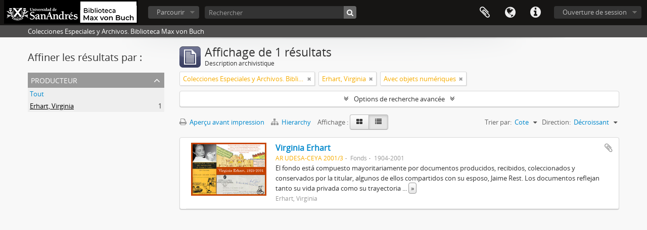

--- FILE ---
content_type: application/javascript
request_url: https://ceya.udesa.edu.ar/vendor/jquery.ui.resizable.min.js
body_size: 17325
content:
/*! jQuery UI - v1.8.24 - 2012-09-28
* https://github.com/jquery/jquery-ui
* Includes: jquery.ui.resizable.js
* Copyright (c) 2012 AUTHORS.txt; Licensed MIT, GPL */
(function(a,b){a.widget("ui.resizable",a.ui.mouse,{widgetEventPrefix:"resize",options:{alsoResize:!1,animate:!1,animateDuration:"slow",animateEasing:"swing",aspectRatio:!1,autoHide:!1,containment:!1,ghost:!1,grid:!1,handles:"e,s,se",helper:!1,maxHeight:null,maxWidth:null,minHeight:10,minWidth:10,zIndex:1e3},_create:function(){var b=this,c=this.options;this.element.addClass("ui-resizable"),a.extend(this,{_aspectRatio:!!c.aspectRatio,aspectRatio:c.aspectRatio,originalElement:this.element,_proportionallyResizeElements:[],_helper:c.helper||c.ghost||c.animate?c.helper||"ui-resizable-helper":null}),this.element[0].nodeName.match(/canvas|textarea|input|select|button|img/i)&&(this.element.wrap(a('<div class="ui-wrapper" style="overflow: hidden;"></div>').css({position:this.element.css("position"),width:this.element.outerWidth(),height:this.element.outerHeight(),top:this.element.css("top"),left:this.element.css("left")})),this.element=this.element.parent().data("resizable",this.element.data("resizable")),this.elementIsWrapper=!0,this.element.css({marginLeft:this.originalElement.css("marginLeft"),marginTop:this.originalElement.css("marginTop"),marginRight:this.originalElement.css("marginRight"),marginBottom:this.originalElement.css("marginBottom")}),this.originalElement.css({marginLeft:0,marginTop:0,marginRight:0,marginBottom:0}),this.originalResizeStyle=this.originalElement.css("resize"),this.originalElement.css("resize","none"),this._proportionallyResizeElements.push(this.originalElement.css({position:"static",zoom:1,display:"block"})),this.originalElement.css({margin:this.originalElement.css("margin")}),this._proportionallyResize()),this.handles=c.handles||(a(".ui-resizable-handle",this.element).length?{n:".ui-resizable-n",e:".ui-resizable-e",s:".ui-resizable-s",w:".ui-resizable-w",se:".ui-resizable-se",sw:".ui-resizable-sw",ne:".ui-resizable-ne",nw:".ui-resizable-nw"}:"e,s,se");if(this.handles.constructor==String){this.handles=="all"&&(this.handles="n,e,s,w,se,sw,ne,nw");var d=this.handles.split(",");this.handles={};for(var e=0;e<d.length;e++){var f=a.trim(d[e]),g="ui-resizable-"+f,h=a('<div class="ui-resizable-handle '+g+'"></div>');h.css({zIndex:c.zIndex}),"se"==f&&h.addClass("ui-icon ui-icon-gripsmall-diagonal-se"),this.handles[f]=".ui-resizable-"+f,this.element.append(h)}}this._renderAxis=function(b){b=b||this.element;for(var c in this.handles){this.handles[c].constructor==String&&(this.handles[c]=a(this.handles[c],this.element).show());if(this.elementIsWrapper&&this.originalElement[0].nodeName.match(/textarea|input|select|button/i)){var d=a(this.handles[c],this.element),e=0;e=/sw|ne|nw|se|n|s/.test(c)?d.outerHeight():d.outerWidth();var f=["padding",/ne|nw|n/.test(c)?"Top":/se|sw|s/.test(c)?"Bottom":/^e$/.test(c)?"Right":"Left"].join("");b.css(f,e),this._proportionallyResize()}if(!a(this.handles[c]).length)continue}},this._renderAxis(this.element),this._handles=a(".ui-resizable-handle",this.element).disableSelection(),this._handles.mouseover(function(){if(!b.resizing){if(this.className)var a=this.className.match(/ui-resizable-(se|sw|ne|nw|n|e|s|w)/i);b.axis=a&&a[1]?a[1]:"se"}}),c.autoHide&&(this._handles.hide(),a(this.element).addClass("ui-resizable-autohide").hover(function(){if(c.disabled)return;a(this).removeClass("ui-resizable-autohide"),b._handles.show()},function(){if(c.disabled)return;b.resizing||(a(this).addClass("ui-resizable-autohide"),b._handles.hide())})),this._mouseInit()},destroy:function(){this._mouseDestroy();var b=function(b){a(b).removeClass("ui-resizable ui-resizable-disabled ui-resizable-resizing").removeData("resizable").unbind(".resizable").find(".ui-resizable-handle").remove()};if(this.elementIsWrapper){b(this.element);var c=this.element;c.after(this.originalElement.css({position:c.css("position"),width:c.outerWidth(),height:c.outerHeight(),top:c.css("top"),left:c.css("left")})).remove()}return this.originalElement.css("resize",this.originalResizeStyle),b(this.originalElement),this},_mouseCapture:function(b){var c=!1;for(var d in this.handles)a(this.handles[d])[0]==b.target&&(c=!0);return!this.options.disabled&&c},_mouseStart:function(b){var d=this.options,e=this.element.position(),f=this.element;this.resizing=!0,this.documentScroll={top:a(document).scrollTop(),left:a(document).scrollLeft()},(f.is(".ui-draggable")||/absolute/.test(f.css("position")))&&f.css({position:"absolute",top:e.top,left:e.left}),this._renderProxy();var g=c(this.helper.css("left")),h=c(this.helper.css("top"));d.containment&&(g+=a(d.containment).scrollLeft()||0,h+=a(d.containment).scrollTop()||0),this.offset=this.helper.offset(),this.position={left:g,top:h},this.size=this._helper?{width:f.outerWidth(),height:f.outerHeight()}:{width:f.width(),height:f.height()},this.originalSize=this._helper?{width:f.outerWidth(),height:f.outerHeight()}:{width:f.width(),height:f.height()},this.originalPosition={left:g,top:h},this.sizeDiff={width:f.outerWidth()-f.width(),height:f.outerHeight()-f.height()},this.originalMousePosition={left:b.pageX,top:b.pageY},this.aspectRatio=typeof d.aspectRatio=="number"?d.aspectRatio:this.originalSize.width/this.originalSize.height||1;var i=a(".ui-resizable-"+this.axis).css("cursor");return a("body").css("cursor",i=="auto"?this.axis+"-resize":i),f.addClass("ui-resizable-resizing"),this._propagate("start",b),!0},_mouseDrag:function(b){var c=this.helper,d=this.options,e={},f=this,g=this.originalMousePosition,h=this.axis,i=b.pageX-g.left||0,j=b.pageY-g.top||0,k=this._change[h];if(!k)return!1;var l=k.apply(this,[b,i,j]),m=a.browser.msie&&a.browser.version<7,n=this.sizeDiff;this._updateVirtualBoundaries(b.shiftKey);if(this._aspectRatio||b.shiftKey)l=this._updateRatio(l,b);return l=this._respectSize(l,b),this._propagate("resize",b),c.css({top:this.position.top+"px",left:this.position.left+"px",width:this.size.width+"px",height:this.size.height+"px"}),!this._helper&&this._proportionallyResizeElements.length&&this._proportionallyResize(),this._updateCache(l),this._trigger("resize",b,this.ui()),!1},_mouseStop:function(b){this.resizing=!1;var c=this.options,d=this;if(this._helper){var e=this._proportionallyResizeElements,f=e.length&&/textarea/i.test(e[0].nodeName),g=f&&a.ui.hasScroll(e[0],"left")?0:d.sizeDiff.height,h=f?0:d.sizeDiff.width,i={width:d.helper.width()-h,height:d.helper.height()-g},j=parseInt(d.element.css("left"),10)+(d.position.left-d.originalPosition.left)||null,k=parseInt(d.element.css("top"),10)+(d.position.top-d.originalPosition.top)||null;c.animate||this.element.css(a.extend(i,{top:k,left:j})),d.helper.height(d.size.height),d.helper.width(d.size.width),this._helper&&!c.animate&&this._proportionallyResize()}return a("body").css("cursor","auto"),this.element.removeClass("ui-resizable-resizing"),this._propagate("stop",b),this._helper&&this.helper.remove(),!1},_updateVirtualBoundaries:function(a){var b=this.options,c,e,f,g,h;h={minWidth:d(b.minWidth)?b.minWidth:0,maxWidth:d(b.maxWidth)?b.maxWidth:Infinity,minHeight:d(b.minHeight)?b.minHeight:0,maxHeight:d(b.maxHeight)?b.maxHeight:Infinity};if(this._aspectRatio||a)c=h.minHeight*this.aspectRatio,f=h.minWidth/this.aspectRatio,e=h.maxHeight*this.aspectRatio,g=h.maxWidth/this.aspectRatio,c>h.minWidth&&(h.minWidth=c),f>h.minHeight&&(h.minHeight=f),e<h.maxWidth&&(h.maxWidth=e),g<h.maxHeight&&(h.maxHeight=g);this._vBoundaries=h},_updateCache:function(a){var b=this.options;this.offset=this.helper.offset(),d(a.left)&&(this.position.left=a.left),d(a.top)&&(this.position.top=a.top),d(a.height)&&(this.size.height=a.height),d(a.width)&&(this.size.width=a.width)},_updateRatio:function(a,b){var c=this.options,e=this.position,f=this.size,g=this.axis;return d(a.height)?a.width=a.height*this.aspectRatio:d(a.width)&&(a.height=a.width/this.aspectRatio),g=="sw"&&(a.left=e.left+(f.width-a.width),a.top=null),g=="nw"&&(a.top=e.top+(f.height-a.height),a.left=e.left+(f.width-a.width)),a},_respectSize:function(a,b){var c=this.helper,e=this._vBoundaries,f=this._aspectRatio||b.shiftKey,g=this.axis,h=d(a.width)&&e.maxWidth&&e.maxWidth<a.width,i=d(a.height)&&e.maxHeight&&e.maxHeight<a.height,j=d(a.width)&&e.minWidth&&e.minWidth>a.width,k=d(a.height)&&e.minHeight&&e.minHeight>a.height;j&&(a.width=e.minWidth),k&&(a.height=e.minHeight),h&&(a.width=e.maxWidth),i&&(a.height=e.maxHeight);var l=this.originalPosition.left+this.originalSize.width,m=this.position.top+this.size.height,n=/sw|nw|w/.test(g),o=/nw|ne|n/.test(g);j&&n&&(a.left=l-e.minWidth),h&&n&&(a.left=l-e.maxWidth),k&&o&&(a.top=m-e.minHeight),i&&o&&(a.top=m-e.maxHeight);var p=!a.width&&!a.height;return p&&!a.left&&a.top?a.top=null:p&&!a.top&&a.left&&(a.left=null),a},_proportionallyResize:function(){var b=this.options;if(!this._proportionallyResizeElements.length)return;var c=this.helper||this.element;for(var d=0;d<this._proportionallyResizeElements.length;d++){var e=this._proportionallyResizeElements[d];if(!this.borderDif){var f=[e.css("borderTopWidth"),e.css("borderRightWidth"),e.css("borderBottomWidth"),e.css("borderLeftWidth")],g=[e.css("paddingTop"),e.css("paddingRight"),e.css("paddingBottom"),e.css("paddingLeft")];this.borderDif=a.map(f,function(a,b){var c=parseInt(a,10)||0,d=parseInt(g[b],10)||0;return c+d})}if(!a.browser.msie||!a(c).is(":hidden")&&!a(c).parents(":hidden").length)e.css({height:c.height()-this.borderDif[0]-this.borderDif[2]||0,width:c.width()-this.borderDif[1]-this.borderDif[3]||0});else continue}},_renderProxy:function(){var b=this.element,c=this.options;this.elementOffset=b.offset();if(this._helper){this.helper=this.helper||a('<div style="overflow:hidden;"></div>');var d=a.browser.msie&&a.browser.version<7,e=d?1:0,f=d?2:-1;this.helper.addClass(this._helper).css({width:this.element.outerWidth()+f,height:this.element.outerHeight()+f,position:"absolute",left:this.elementOffset.left-e+"px",top:this.elementOffset.top-e+"px",zIndex:++c.zIndex}),this.helper.appendTo("body").disableSelection()}else this.helper=this.element},_change:{e:function(a,b,c){return{width:this.originalSize.width+b}},w:function(a,b,c){var d=this.options,e=this.originalSize,f=this.originalPosition;return{left:f.left+b,width:e.width-b}},n:function(a,b,c){var d=this.options,e=this.originalSize,f=this.originalPosition;return{top:f.top+c,height:e.height-c}},s:function(a,b,c){return{height:this.originalSize.height+c}},se:function(b,c,d){return a.extend(this._change.s.apply(this,arguments),this._change.e.apply(this,[b,c,d]))},sw:function(b,c,d){return a.extend(this._change.s.apply(this,arguments),this._change.w.apply(this,[b,c,d]))},ne:function(b,c,d){return a.extend(this._change.n.apply(this,arguments),this._change.e.apply(this,[b,c,d]))},nw:function(b,c,d){return a.extend(this._change.n.apply(this,arguments),this._change.w.apply(this,[b,c,d]))}},_propagate:function(b,c){a.ui.plugin.call(this,b,[c,this.ui()]),b!="resize"&&this._trigger(b,c,this.ui())},plugins:{},ui:function(){return{originalElement:this.originalElement,element:this.element,helper:this.helper,position:this.position,size:this.size,originalSize:this.originalSize,originalPosition:this.originalPosition}}}),a.extend(a.ui.resizable,{version:"1.8.24"}),a.ui.plugin.add("resizable","alsoResize",{start:function(b,c){var d=a(this).data("resizable"),e=d.options,f=function(b){a(b).each(function(){var b=a(this);b.data("resizable-alsoresize",{width:parseInt(b.width(),10),height:parseInt(b.height(),10),left:parseInt(b.css("left"),10),top:parseInt(b.css("top"),10)})})};typeof e.alsoResize=="object"&&!e.alsoResize.parentNode?e.alsoResize.length?(e.alsoResize=e.alsoResize[0],f(e.alsoResize)):a.each(e.alsoResize,function(a){f(a)}):f(e.alsoResize)},resize:function(b,c){var d=a(this).data("resizable"),e=d.options,f=d.originalSize,g=d.originalPosition,h={height:d.size.height-f.height||0,width:d.size.width-f.width||0,top:d.position.top-g.top||0,left:d.position.left-g.left||0},i=function(b,d){a(b).each(function(){var b=a(this),e=a(this).data("resizable-alsoresize"),f={},g=d&&d.length?d:b.parents(c.originalElement[0]).length?["width","height"]:["width","height","top","left"];a.each(g,function(a,b){var c=(e[b]||0)+(h[b]||0);c&&c>=0&&(f[b]=c||null)}),b.css(f)})};typeof e.alsoResize=="object"&&!e.alsoResize.nodeType?a.each(e.alsoResize,function(a,b){i(a,b)}):i(e.alsoResize)},stop:function(b,c){a(this).removeData("resizable-alsoresize")}}),a.ui.plugin.add("resizable","animate",{stop:function(b,c){var d=a(this).data("resizable"),e=d.options,f=d._proportionallyResizeElements,g=f.length&&/textarea/i.test(f[0].nodeName),h=g&&a.ui.hasScroll(f[0],"left")?0:d.sizeDiff.height,i=g?0:d.sizeDiff.width,j={width:d.size.width-i,height:d.size.height-h},k=parseInt(d.element.css("left"),10)+(d.position.left-d.originalPosition.left)||null,l=parseInt(d.element.css("top"),10)+(d.position.top-d.originalPosition.top)||null;d.element.animate(a.extend(j,l&&k?{top:l,left:k}:{}),{duration:e.animateDuration,easing:e.animateEasing,step:function(){var c={width:parseInt(d.element.css("width"),10),height:parseInt(d.element.css("height"),10),top:parseInt(d.element.css("top"),10),left:parseInt(d.element.css("left"),10)};f&&f.length&&a(f[0]).css({width:c.width,height:c.height}),d._updateCache(c),d._propagate("resize",b)}})}}),a.ui.plugin.add("resizable","containment",{start:function(b,d){var e=a(this).data("resizable"),f=e.options,g=e.element,h=f.containment,i=h instanceof a?h.get(0):/parent/.test(h)?g.parent().get(0):h;if(!i)return;e.containerElement=a(i);if(/document/.test(h)||h==document)e.containerOffset={left:0,top:0},e.containerPosition={left:0,top:0},e.parentData={element:a(document),left:0,top:0,width:a(document).width(),height:a(document).height()||document.body.parentNode.scrollHeight};else{var j=a(i),k=[];a(["Top","Right","Left","Bottom"]).each(function(a,b){k[a]=c(j.css("padding"+b))}),e.containerOffset=j.offset(),e.containerPosition=j.position(),e.containerSize={height:j.innerHeight()-k[3],width:j.innerWidth()-k[1]};var l=e.containerOffset,m=e.containerSize.height,n=e.containerSize.width,o=a.ui.hasScroll(i,"left")?i.scrollWidth:n,p=a.ui.hasScroll(i)?i.scrollHeight:m;e.parentData={element:i,left:l.left,top:l.top,width:o,height:p}}},resize:function(b,c){var d=a(this).data("resizable"),e=d.options,f=d.containerSize,g=d.containerOffset,h=d.size,i=d.position,j=d._aspectRatio||b.shiftKey,k={top:0,left:0},l=d.containerElement;l[0]!=document&&/static/.test(l.css("position"))&&(k=g),i.left<(d._helper?g.left:0)&&(d.size.width=d.size.width+(d._helper?d.position.left-g.left:d.position.left-k.left),j&&(d.size.height=d.size.width/d.aspectRatio),d.position.left=e.helper?g.left:0),i.top<(d._helper?g.top:0)&&(d.size.height=d.size.height+(d._helper?d.position.top-g.top:d.position.top),j&&(d.size.width=d.size.height*d.aspectRatio),d.position.top=d._helper?g.top:0),d.offset.left=d.parentData.left+d.position.left,d.offset.top=d.parentData.top+d.position.top;var m=Math.abs((d._helper?d.offset.left-k.left:d.offset.left-k.left)+d.sizeDiff.width),n=Math.abs((d._helper?d.offset.top-k.top:d.offset.top-g.top)+d.sizeDiff.height),o=d.containerElement.get(0)==d.element.parent().get(0),p=/relative|absolute/.test(d.containerElement.css("position"));o&&p&&(m-=d.parentData.left),m+d.size.width>=d.parentData.width&&(d.size.width=d.parentData.width-m,j&&(d.size.height=d.size.width/d.aspectRatio)),n+d.size.height>=d.parentData.height&&(d.size.height=d.parentData.height-n,j&&(d.size.width=d.size.height*d.aspectRatio))},stop:function(b,c){var d=a(this).data("resizable"),e=d.options,f=d.position,g=d.containerOffset,h=d.containerPosition,i=d.containerElement,j=a(d.helper),k=j.offset(),l=j.outerWidth()-d.sizeDiff.width,m=j.outerHeight()-d.sizeDiff.height;d._helper&&!e.animate&&/relative/.test(i.css("position"))&&a(this).css({left:k.left-h.left-g.left,width:l,height:m}),d._helper&&!e.animate&&/static/.test(i.css("position"))&&a(this).css({left:k.left-h.left-g.left,width:l,height:m})}}),a.ui.plugin.add("resizable","ghost",{start:function(b,c){var d=a(this).data("resizable"),e=d.options,f=d.size;d.ghost=d.originalElement.clone(),d.ghost.css({opacity:.25,display:"block",position:"relative",height:f.height,width:f.width,margin:0,left:0,top:0}).addClass("ui-resizable-ghost").addClass(typeof e.ghost=="string"?e.ghost:""),d.ghost.appendTo(d.helper)},resize:function(b,c){var d=a(this).data("resizable"),e=d.options;d.ghost&&d.ghost.css({position:"relative",height:d.size.height,width:d.size.width})},stop:function(b,c){var d=a(this).data("resizable"),e=d.options;d.ghost&&d.helper&&d.helper.get(0).removeChild(d.ghost.get(0))}}),a.ui.plugin.add("resizable","grid",{resize:function(b,c){var d=a(this).data("resizable"),e=d.options,f=d.size,g=d.originalSize,h=d.originalPosition,i=d.axis,j=e._aspectRatio||b.shiftKey;e.grid=typeof e.grid=="number"?[e.grid,e.grid]:e.grid;var k=Math.round((f.width-g.width)/(e.grid[0]||1))*(e.grid[0]||1),l=Math.round((f.height-g.height)/(e.grid[1]||1))*(e.grid[1]||1);/^(se|s|e)$/.test(i)?(d.size.width=g.width+k,d.size.height=g.height+l):/^(ne)$/.test(i)?(d.size.width=g.width+k,d.size.height=g.height+l,d.position.top=h.top-l):/^(sw)$/.test(i)?(d.size.width=g.width+k,d.size.height=g.height+l,d.position.left=h.left-k):(d.size.width=g.width+k,d.size.height=g.height+l,d.position.top=h.top-l,d.position.left=h.left-k)}});var c=function(a){return parseInt(a,10)||0},d=function(a){return!isNaN(parseInt(a,10))}})(jQuery);